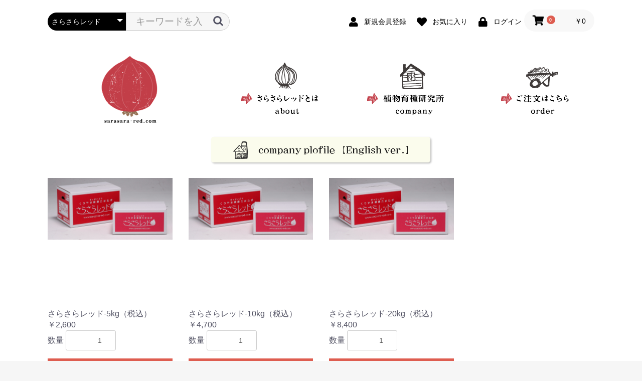

--- FILE ---
content_type: text/html; charset=UTF-8
request_url: https://sarasara-red.com/products/list?category_id=8
body_size: 24947
content:
<!doctype html>
<html lang="ja">
<head prefix="og: http://ogp.me/ns# fb: http://ogp.me/ns/fb# product: http://ogp.me/ns/product#">
    <meta charset="utf-8">
    <meta name="viewport" content="width=device-width, initial-scale=1, shrink-to-fit=no">
    <meta name="eccube-csrf-token" content="F32WFnr-aB4_xlw94cvY0MEfs9NbvPTJOOctYMCnBK0">
    <title>さらさらレッド公式サイト / さらさらレッド</title>
    <meta name="description" content="北海道栗山町で生産されている健康機能性たまねぎです。血液をサラサラにする成分ケルセチンが従来のものに比べ1.5～3倍含まれています。">
                        <link rel="icon" href="/html/user_data/assets/img/common/favicon.ico">
    <link rel="stylesheet" href="https://maxcdn.bootstrapcdn.com/bootstrap/4.3.1/css/bootstrap.min.css">
    <link rel="stylesheet" href="https://use.fontawesome.com/releases/v5.3.1/css/all.css" integrity="sha384-mzrmE5qonljUremFsqc01SB46JvROS7bZs3IO2EmfFsd15uHvIt+Y8vEf7N7fWAU" crossorigin="anonymous">
    <link rel="stylesheet" href="//cdn.jsdelivr.net/jquery.slick/1.6.0/slick.css">
    <link rel="stylesheet" href="/html/template/default/assets/css/style.css">
        <script src="https://code.jquery.com/jquery-3.3.1.min.js" integrity="sha256-FgpCb/KJQlLNfOu91ta32o/NMZxltwRo8QtmkMRdAu8=" crossorigin="anonymous"></script>
    <script>
        $(function() {
            $.ajaxSetup({
                'headers': {
                    'ECCUBE-CSRF-TOKEN': $('meta[name="eccube-csrf-token"]').attr('content')
                }
            });
        });
    </script>
                    <link rel="stylesheet" href="/html/user_data/assets/css/customize.css">
</head>
<body id="page_product_list" class="product_page">

<div class="ec-layoutRole">
                <div class="ec-layoutRole__header">
                <!-- ▼ヘッダー(商品検索・ログインナビ・カート) -->
            <div class="ec-headerNaviRole">
    <div class="ec-headerNaviRole__left">
        <div class="ec-headerNaviRole__search">
            
<div class="ec-headerSearch">
    <form method="get" class="searchform" action="/products/list">
        <div class="ec-headerSearch__category">
            <div class="ec-select ec-select_search">
                            <select name="category_id" class="category_id"><option value="">全ての商品</option><option value="8" selected="selected">さらさらレッド</option><option value="7">クエルゴールド種子</option></select>
    
            </div>
        </div>
        <div class="ec-headerSearch__keyword">
            <div class="ec-input">
                <input type="search" name="name" maxlength="50" class="search-name" placeholder="キーワードを入力" />
                <button class="ec-headerSearch__keywordBtn" type="submit">
                    <div class="ec-icon">
                        <img src="/html/template/default/assets/icon/search-dark.svg" alt="">
                    </div>
                </button>
            </div>
        </div>
    </form>
</div>

        </div>
        <div class="ec-headerRole__navSP">
            
<div class="ec-headerNavSP">
    <i class="fas fa-bars"></i>
</div>
        </div>
    </div>
    <div class="ec-headerNaviRole__right">
        <div class="ec-headerNaviRole__nav">
            
<div class="ec-headerNav">
            <div class="ec-headerNav__item">
            <a href="https://sarasara-red.com/entry">
                <i class="ec-headerNav__itemIcon fas fa-user fa-fw"></i>
                <span class="ec-headerNav__itemLink">新規会員登録</span>
            </a>
        </div>
                    <div class="ec-headerNav__item">
                <a href="https://sarasara-red.com/mypage/favorite">
                    <i class="ec-headerNav__itemIcon fas fa-heart fa-fw"></i>
                    <span class="ec-headerNav__itemLink">お気に入り</span>
                </a>
            </div>
                <div class="ec-headerNav__item">
            <a href="https://sarasara-red.com/mypage/login">
                <i class="ec-headerNav__itemIcon fas fa-lock fa-fw"></i>
                <span class="ec-headerNav__itemLink">ログイン</span>
            </a>
        </div>
    </div>

        </div>
        <div class="ec-headerRole__cart">
            <div class="ec-cartNaviWrap">
    <div class="ec-cartNavi">
        <i class="ec-cartNavi__icon fas fa-shopping-cart">
            <span class="ec-cartNavi__badge">0</span>
        </i>
        <div class="ec-cartNavi__label">
            <div class="ec-cartNavi__price">￥0</div>
        </div>
    </div>
            <div class="ec-cartNaviNull">
            <div class="ec-cartNaviNull__message">
                <p>現在カート内に商品はございません。</p>
            </div>
        </div>
    </div>

        </div>
    </div>
</div>

        <!-- ▲ヘッダー(商品検索・ログインナビ・カート) -->
    <!-- ▼ヘッダー -->
            <div class="container mb-4">

  <div class="row mb-3">
    <div class="col-lg-4 text-center">
        <a href="https://sarasara-red.com/"><img src="/html/template/default/assets/img/common/logo.png" alt="さらさらレッド公式サイト" ></a>
    </div>
    <div class="col-lg-8">
     <div class="row justify-content-between">
      <div class="col-4">
          <a href="https://sarasara-red.com/#about"><img src="/html/template/default/assets/img/common/menu01.png" alt="" ></a>

      </div>
      <div class="col-4">
          <a href="https://sarasara-red.com/help/about"><img src="/html/template/default/assets/img/common/menu02.png" alt="" ></a>
      </div>
      <div class="col-4">
          <a href="https://sarasara-red.com/products/list"><img src="/html/template/default/assets/img/common/menu03.png" alt="" ></a>
      </div>
      </div>
    </div>
  </div>
  
    <div class="d-flex justify-content-center">
        <p></p> <a href="https://sarasara-red.com/user_data/about_en"><img src="/html/template/default/assets/img/common/btn_02.png" alt=""></a></p>
    </div>
  
</div>


        


        <!-- ▲ヘッダー -->

        </div>
    
        
    <div class="ec-layoutRole__contents">
                
                
        <div class="ec-layoutRole__main">
                        
                                    <div class="ec-searchnavRole">
            <form name="form1" id="form1" method="get" action="?">
                                    <input type="hidden" id="mode"
                           name="mode"
                           />
                                    <input type="hidden" id="category_id"
                           name="category_id"
                           value="8" />
                                    <input type="hidden" id="name"
                           name="name"
                           />
                                    <input type="hidden" id="pageno"
                           name="pageno"
                           />
                                    <input type="hidden" id="disp_number"
                           name="disp_number"
                           value="0" />
                                    <input type="hidden" id="orderby"
                           name="orderby"
                           value="0" />
                            </form>


        </div>
                    <div class="ec-shelfRole">
                <ul class="ec-shelfGrid">
                                            <li class="ec-shelfGrid__item">
                            <a href="https://sarasara-red.com/products/detail/5">
                                <p class="ec-shelfGrid__item-image">
                                    <img src="/html/upload/save_image/0901140534_5f4dd69e60d18.jpg">
                                </p>
                                <p>さらさらレッド-5kg（税込）</p>
                                                                <p class="price02-default">
                                                                            ￥2,600
                                                                    </p>
                            </a>

                                                                                            <form name="form5" id="productForm5" action="https://sarasara-red.com/products/add_cart/5" method="post">
                                    <div class="ec-productRole__actions">
                                                                                <div class="ec-numberInput"><span>数量</span>
                                            <input type="number" id="quantity5" name="quantity" required="required" min="1" maxlength="9" class="quantity form-control" value="1" />
                                            
                                        </div>
                                    </div>
                                    <input type="hidden" id="product_id5" name="product_id" value="5" /><input type="hidden" id="ProductClass5" name="ProductClass" value="14" /><input type="hidden" id="_token5" name="_token" value="wYi1YQSeu37svJyd1AYs6_OcW1izPOQv_U8ymnhCgWg" />
                                </form>
                                <div class="ec-productRole__btn">
                                    <button type="submit" class="ec-blockBtn--action add-cart" data-cartid="5" form="productForm5">
                                        カートに入れる
                                    </button>
                                </div>
                                                    </li>
                                            <li class="ec-shelfGrid__item">
                            <a href="https://sarasara-red.com/products/detail/3">
                                <p class="ec-shelfGrid__item-image">
                                    <img src="/html/upload/save_image/0901140411_5f4dd64bf1e1a.jpg">
                                </p>
                                <p>さらさらレッド-10kg（税込）</p>
                                                                <p class="price02-default">
                                                                            ￥4,700
                                                                    </p>
                            </a>

                                                                                            <form name="form3" id="productForm3" action="https://sarasara-red.com/products/add_cart/3" method="post">
                                    <div class="ec-productRole__actions">
                                                                                <div class="ec-numberInput"><span>数量</span>
                                            <input type="number" id="quantity3" name="quantity" required="required" min="1" maxlength="9" class="quantity form-control" value="1" />
                                            
                                        </div>
                                    </div>
                                    <input type="hidden" id="product_id3" name="product_id" value="3" /><input type="hidden" id="ProductClass3" name="ProductClass" value="12" /><input type="hidden" id="_token3" name="_token" value="wYi1YQSeu37svJyd1AYs6_OcW1izPOQv_U8ymnhCgWg" />
                                </form>
                                <div class="ec-productRole__btn">
                                    <button type="submit" class="ec-blockBtn--action add-cart" data-cartid="3" form="productForm3">
                                        カートに入れる
                                    </button>
                                </div>
                                                    </li>
                                            <li class="ec-shelfGrid__item">
                            <a href="https://sarasara-red.com/products/detail/4">
                                <p class="ec-shelfGrid__item-image">
                                    <img src="/html/upload/save_image/0901140504_5f4dd68003e90.jpg">
                                </p>
                                <p>さらさらレッド-20kg（税込）</p>
                                                                <p class="price02-default">
                                                                            ￥8,400
                                                                    </p>
                            </a>

                                                                                            <form name="form4" id="productForm4" action="https://sarasara-red.com/products/add_cart/4" method="post">
                                    <div class="ec-productRole__actions">
                                                                                <div class="ec-numberInput"><span>数量</span>
                                            <input type="number" id="quantity4" name="quantity" required="required" min="1" maxlength="9" class="quantity form-control" value="1" />
                                            
                                        </div>
                                    </div>
                                    <input type="hidden" id="product_id4" name="product_id" value="4" /><input type="hidden" id="ProductClass4" name="ProductClass" value="13" /><input type="hidden" id="_token4" name="_token" value="wYi1YQSeu37svJyd1AYs6_OcW1izPOQv_U8ymnhCgWg" />
                                </form>
                                <div class="ec-productRole__btn">
                                    <button type="submit" class="ec-blockBtn--action add-cart" data-cartid="4" form="productForm4">
                                        カートに入れる
                                    </button>
                                </div>
                                                    </li>
                                    </ul>
            </div>
            <div class="ec-modal">
                <input type="checkbox" id="ec-modal-checkbox" class="checkbox">
                <div class="ec-modal-overlay">
                    <label for="ec-modal-checkbox" class="ec-modal-overlay-close"></label>
                    <div class="ec-modal-wrap">
                        <label for="ec-modal-checkbox" class="ec-modal-close"><span class="ec-icon"><img src="/html/template/default/assets/icon/cross-dark.svg" alt=""/></span></label>
                        <div id="ec-modal-header" class="text-center">カートに追加しました。</div>
                        <div class="ec-modal-box">
                            <div class="ec-role">
                                <label for="ec-modal-checkbox" class="ec-inlineBtn--cancel">お買い物を続ける</label>
                                <a href="https://sarasara-red.com/cart" class="ec-inlineBtn--action">カートへ進む</a>
                            </div>
                        </div>
                    </div>
                </div>
            </div>
            <div class="ec-pagerRole">
                            </div>
                
    <p>送料一覧</p>
    <table class="table table-bordered text-center">
        <tr>
            <th>北海道</th>
            <th>東北・関東</th>
            <th>中部・関西</th>
            <th>中国・四国</th>
            <th>九州</th>
            <th>沖縄</th>            
        </tr>
        <tr>
            <td>700円</td>
            <td>1,200円</td>
            <td>1,300円</td>
            <td>1,700円</td>
            <td>1,800円</td>
            <td>2,500円</td>
        </tr>
    </table>

                                </div>

                    </div>

        
                <div class="ec-layoutRole__footer">
                <!-- ▼フッター -->
            <div class="ec-footerRole fotter_bg">
    <div class="ec-footerRole__inner">
        <ul class="ec-footerNavi">
            <li class="ec-footerNavi__link">
                <a href="https://sarasara-red.com/help/about">会社概要</a>
            </li>
            <li class="ec-footerNavi__link">
                <a href="https://sarasara-red.com/help/privacy">プライバシーポリシー</a>
            </li>
            <li class="ec-footerNavi__link">
                <a href="https://sarasara-red.com/help/tradelaw">特定商取引法に基づく表記</a>
            </li>
            <li class="ec-footerNavi__link">
                <a href="https://sarasara-red.com/contact">お問い合わせ</a>
            </li>
        </ul>
        <div class="ec-footerTitle">
            <div class="ec-footerTitle__logo">
                <a href="https://sarasara-red.com/">さらさらレッド公式サイト</a>
            </div>
            <div class="ec-footerTitle__copyright">copyright (c) さらさらレッド公式サイト all rights reserved.</div>
        </div>
    </div>
</div>
        <!-- ▲フッター -->

        </div>
    </div><!-- ec-layoutRole -->

<div class="ec-overlayRole"></div>
<div class="ec-drawerRoleClose"><i class="fas fa-times"></i></div>
<div class="ec-drawerRole">
                    <!-- ▼商品検索 -->
            
<div class="ec-headerSearch">
    <form method="get" class="searchform" action="/products/list">
        <div class="ec-headerSearch__category">
            <div class="ec-select ec-select_search">
                            <select name="category_id" class="category_id"><option value="">全ての商品</option><option value="8" selected="selected">さらさらレッド</option><option value="7">クエルゴールド種子</option></select>
    
            </div>
        </div>
        <div class="ec-headerSearch__keyword">
            <div class="ec-input">
                <input type="search" name="name" maxlength="50" class="search-name" placeholder="キーワードを入力" />
                <button class="ec-headerSearch__keywordBtn" type="submit">
                    <div class="ec-icon">
                        <img src="/html/template/default/assets/icon/search-dark.svg" alt="">
                    </div>
                </button>
            </div>
        </div>
    </form>
</div>

        <!-- ▲商品検索 -->
    <!-- ▼カテゴリナビ(SP) -->
            


<div class="ec-headerCategoryArea">
    <div class="ec-headerCategoryArea__heading">
        <p>カテゴリ一覧</p>
    </div>
    <div class="ec-itemNav">
        <ul class="ec-itemNav__nav">
                            <li>
                            <a href="https://sarasara-red.com/products/list?category_id=8">
        さらさらレッド
    </a>
    
                </li>
                            <li>
                            <a href="https://sarasara-red.com/products/list?category_id=7">
        クエルゴールド種子
    </a>
    
                </li>
                    </ul>
    </div>
</div>

        <!-- ▲カテゴリナビ(SP) -->
    <!-- ▼ログインナビ(SP) -->
            
<div class="ec-headerLinkArea">
    <div class="ec-headerLink__list">
        <a class="ec-headerLink__item" href="https://sarasara-red.com/cart">
            <div class="ec-headerLink__icon">
                <i class="fas fa-shopping-cart fa-fw"></i>
            </div>
            <span>カートを見る</span>
        </a>
                    <a class="ec-headerLink__item" href="https://sarasara-red.com/entry">
                <div class="ec-headerLink__icon">
                    <i class="fas fa-user fa-fw"></i>
                </div>
                <span>新規会員登録</span>
            </a>
                            <a class="ec-headerLink__item" href="https://sarasara-red.com/mypage/favorite">
                    <div class="ec-headerLink__icon">
                        <i class="fas fa-heart fa-fw"></i>
                    </div>
                    <span>お気に入り</span>
                </a>
                        <a class="ec-headerLink__item" href="https://sarasara-red.com/mypage/login">
                <div class="ec-headerLink__icon">
                    <i class="fas fa-lock fa-fw"></i>
                </div>
                <span>ログイン</span>
            </a>
                <a class="ec-headerLink__item" href="https://sarasara-red.com/">
            <div class="ec-headerLink__icon">
                <i class="fas fa-home fa-fw"></i>
            </div>
            <span>ホームに戻る</span>
        </a>
    </div>
</div>

        <!-- ▲ログインナビ(SP) -->

    </div>
<div class="ec-blockTopBtn pagetop">ページトップへ</div>
<script src="https://maxcdn.bootstrapcdn.com/bootstrap/4.3.1/js/bootstrap.min.js"></script>
<script src="https://cdn.jsdelivr.net/jquery.slick/1.6.0/slick.min.js"></script>
<script>
var eccube_lang = {
    "common.delete_confirm":"削除してもよろしいですか?"
}
</script><script src="/html/template/default/assets/js/function.js"></script>
<script src="/html/template/default/assets/js/eccube.js"></script>
    <script>
        eccube.productsClassCategories = {
                        "5": {"__unselected":{"__unselected":{"name":"\u9078\u629e\u3057\u3066\u304f\u3060\u3055\u3044","product_class_id":""}},"__unselected2":{"#":{"classcategory_id2":"","name":"","stock_find":true,"price01":"","price02":"2,600","price01_inc_tax":"","price02_inc_tax":"2,600","product_class_id":"14","product_code":"","sale_type":"1"}}},                         "3": {"__unselected":{"__unselected":{"name":"\u9078\u629e\u3057\u3066\u304f\u3060\u3055\u3044","product_class_id":""}},"__unselected2":{"#":{"classcategory_id2":"","name":"","stock_find":true,"price01":"","price02":"4,700","price01_inc_tax":"","price02_inc_tax":"4,700","product_class_id":"12","product_code":"","sale_type":"1"}}},                         "4": {"__unselected":{"__unselected":{"name":"\u9078\u629e\u3057\u3066\u304f\u3060\u3055\u3044","product_class_id":""}},"__unselected2":{"#":{"classcategory_id2":"","name":"","stock_find":true,"price01":"","price02":"8,400","price01_inc_tax":"","price02_inc_tax":"8,400","product_class_id":"13","product_code":"","sale_type":"1"}}}                    };

        $(function() {

            // 表示件数を変更
            $('.disp-number').change(function() {
                var dispNumber = $(this).val();
                $('#disp_number').val(dispNumber);
                $('#pageno').val(1);
                $("#form1").submit();
            });

            // 並び順を変更
            $('.order-by').change(function() {
                var orderBy = $(this).val();
                $('#orderby').val(orderBy);
                $('#pageno').val(1);
                $("#form1").submit();
            });

            $('.add-cart').on('click', function(e) {
                var $form = $(this).parents('li').find('form');

                // 個数フォームのチェック
                var $quantity = $form.parent().find('.quantity');
                if ($quantity.val() < 1) {
                    $quantity[0].setCustomValidity('1以上で入力してください。');
                    setTimeout(function() {
                        loadingOverlay('hide');
                    }, 100);
                    return true;
                } else {
                    $quantity[0].setCustomValidity('');
                }
                e.preventDefault();
                $.ajax({
                    url: $form.attr('action'),
                    type: $form.attr('method'),
                    data: $form.serialize(),
                    dataType: 'json',
                    beforeSend: function(xhr, settings) {
                        // Buttonを無効にする
                        $('.add-cart').prop('disabled', true);
                    }
                }).done(function(data) {
                    // レスポンス内のメッセージをalertで表示
                    $.each(data.messages, function() {
                        $('#ec-modal-header').html(this);
                    });

                    $('#ec-modal-checkbox').prop('checked', true);

                    // カートブロックを更新する
                    $.ajax({
                        url: 'https://sarasara-red.com/block/cart',
                        type: 'GET',
                        dataType: 'html'
                    }).done(function(html) {
                        $('.ec-headerRole__cart').html(html);
                    });
                }).fail(function(data) {
                    alert('カートへの追加に失敗しました。');
                }).always(function(data) {
                    // Buttonを有効にする
                    $('.add-cart').prop('disabled', false);
                });
            });
        });
    </script>
    <script src="/html/user_data/assets/js/customize.js"></script>
</body>
</html>
